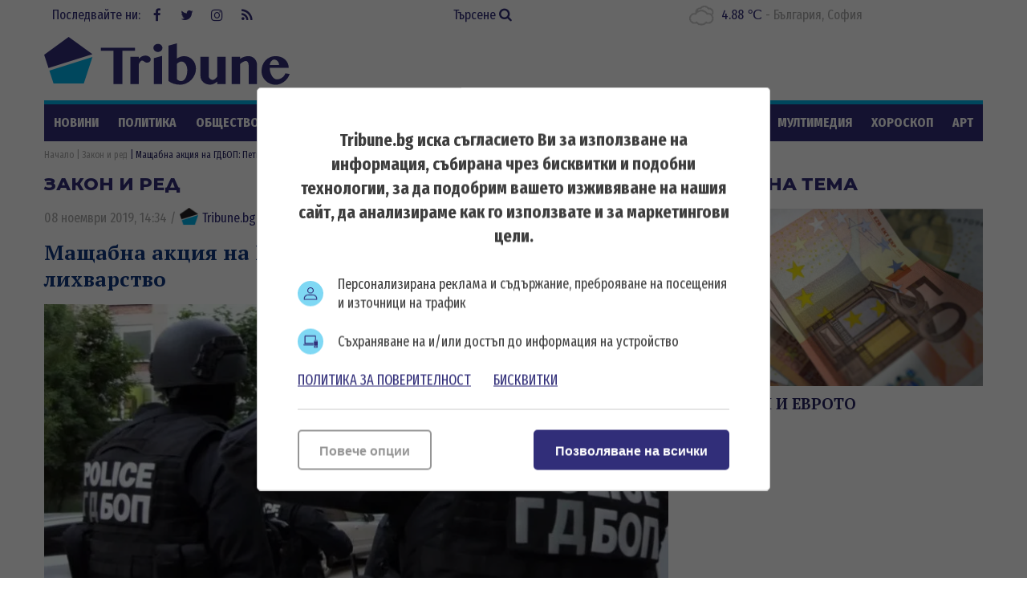

--- FILE ---
content_type: text/html; charset=UTF-8
request_url: https://tribune.novsport.com/bg/zakon_i_red/mashtabna-aktsiya-na-gdbop-petima-arestuvani-za-lihvarstvo/
body_size: 1212
content:
<!DOCTYPE html>
<html lang="bg-BG">
<head>
<meta name="robots" content="noindex">
<!-- Global site tag (gtag.js) - Google Analytics -->
<script async src="https://www.googletagmanager.com/gtag/js?id=UA-70143887-1"></script>
<script>
   window.dataLayer = window.dataLayer || [];
   function gtag(){dataLayer.push(arguments);}
   gtag('js', new Date());

   gtag('config', 'UA-70143887-1');
</script>
<!-- Google Tag Manager -->
<script>(function(w,d,s,l,i){w[l]=w[l]||[];w[l].push({'gtm.start':
       new Date().getTime(),event:'gtm.js'});var f=d.getElementsByTagName(s)[0],
   j=d.createElement(s),dl=l!='dataLayer'?'&l='+l:'';j.async=true;j.src=
   'https://www.googletagmanager.com/gtm.js?id='+i+dl;f.parentNode.insertBefore(j,f);
})(window,document,'script','dataLayer','GTM-NMW8MM8');</script>
<!-- End Google Tag Manager -->

<!-- Google tag (gtag.js) -->
<script async src="https://www.googletagmanager.com/gtag/js?id=G-E9XYPH3TBJ"></script>
<script>
	window.dataLayer = window.dataLayer || [];
	function gtag(){dataLayer.push(arguments);}
	gtag('js', new Date());

	gtag('config', 'G-E9XYPH3TBJ');
</script>
<!-- (C)2000-2025 Gemius SA - gemiusPrism  / novsport.com1/Default section -->
<script type="text/javascript">
    var pp_gemius_identifier = '15zqKOuGtwujsIshy2xmnqbl7_xIRAOCCBPGekoye6X.E7';
    var gemius_get_title = true;
    // lines below shouldn't be edited
    function gemius_pending(i) { window[i] = window[i] || function() {var x = window[i+'_pdata'] = window[i+'_pdata'] || []; x[x.length]=Array.prototype.slice.call(arguments, 0);};};
    (function(cmds) { var c; while(c = cmds.pop()) gemius_pending(c)})(['gemius_cmd', 'gemius_hit', 'gemius_event', 'gemius_init', 'pp_gemius_hit', 'pp_gemius_event', 'pp_gemius_init']);
    window.pp_gemius_cmd = window.pp_gemius_cmd || window.gemius_cmd;
    (function(d,t) {try {var gt=d.createElement(t),s=d.getElementsByTagName(t)[0],l='http'+((location.protocol=='https:')?'s':''); gt.setAttribute('async','async');
    gt.setAttribute('defer','defer'); gt.src=l+'://gabg.hit.gemius.pl/xgemius.min.js'; s.parentNode.insertBefore(gt,s);} catch (e) {}})(document,'script');
    </script>
<title>Мащабна акция на ГДБОП: Петима арестувани за лихварство</title>
</head>
<body>
<!-- Google Tag Manager (noscript) -->
<noscript><iframe src="https://www.googletagmanager.com/ns.html?id=GTM-NMW8MM8" height="0" width="0"
style="display:none;visibility:hidden"></iframe></noscript>
<!-- End Google Tag Manager (noscript) -->

Мащабна акция на ГДБОП: Петима арестувани за лихварство<script defer src="https://static.cloudflareinsights.com/beacon.min.js/vcd15cbe7772f49c399c6a5babf22c1241717689176015" integrity="sha512-ZpsOmlRQV6y907TI0dKBHq9Md29nnaEIPlkf84rnaERnq6zvWvPUqr2ft8M1aS28oN72PdrCzSjY4U6VaAw1EQ==" data-cf-beacon='{"version":"2024.11.0","token":"1890a6ad384545d4b26a74a97ba8ee62","r":1,"server_timing":{"name":{"cfCacheStatus":true,"cfEdge":true,"cfExtPri":true,"cfL4":true,"cfOrigin":true,"cfSpeedBrain":true},"location_startswith":null}}' crossorigin="anonymous"></script>
</body>
</html>


--- FILE ---
content_type: text/html; charset=UTF-8
request_url: https://tribune.bg/feed_external.php
body_size: 16753
content:
<!-- Cached copy, generated 15:45 -->
			<div class="column-content bs-bbox">
				<a href="https://financialtribune.bg/" target="_blank" class="logo logo-financialtribune" title="Financialtribune.bg">
<svg version="1.1" xmlns="http://www.w3.org/2000/svg" xmlns:xlink="http://www.w3.org/1999/xlink" x="0px" y="0px"
	 width="305px" height="65px" viewBox="0 0 305 65" enable-background="new 0 0 305 65" xml:space="preserve">
<path d="M5.825,33.114v5.091c0,2.021,0.107,3.204,0.326,3.543c0.217,0.342,0.77,0.512,1.66,0.512h1.052v0.933
	c-1.878-0.07-3.375-0.104-4.491-0.104c-1.126,0-2.583,0.034-4.372,0.104V42.26h1.187c0.848,0,1.371-0.164,1.563-0.49
	c0.192-0.325,0.289-1.515,0.289-3.567V27.019c0-2.004-0.106-3.169-0.318-3.495c-0.214-0.327-0.764-0.489-1.653-0.489H0v-0.932
	c1.64,0.068,3.115,0.103,4.431,0.103l8.523-0.163c0.889,0,1.728,0.046,2.52,0.133c-0.317,1.058-0.49,2.554-0.52,4.492h-0.947
	c-0.059-1.028-0.179-1.947-0.356-2.758c-1.354-0.354-2.722-0.531-4.106-0.531c-1.205,0-2.386,0.063-3.542,0.192
	c-0.119,1.285-0.177,2.45-0.177,3.498v4.714C6.417,31.811,7,31.825,7.574,31.825c1.48,0,2.781-0.039,3.897-0.12
	c0.375-0.019,0.63-0.1,0.763-0.244c0.132-0.144,0.244-0.526,0.333-1.147l0.149-1.129h0.933c-0.08,1.81-0.119,2.971-0.119,3.486
	l0.014,3.498h-0.978v-1.142c0-0.91-0.173-1.464-0.519-1.661c-0.346-0.196-1.669-0.296-3.973-0.296
	C7.446,33.07,6.695,33.082,5.825,33.114 M17.265,43.192c1.347-0.07,2.856-0.104,4.53-0.104c1.435,0,2.761,0.034,3.979,0.104V42.26
	h-0.984c-0.915,0-1.455-0.198-1.625-0.585c-0.168-0.391-0.253-2.507-0.253-6.352v-5.114c0-2.708,0.025-4.589,0.076-5.647
	c0.029-0.682,0.134-1.106,0.312-1.274c0.179-0.169,0.622-0.251,1.327-0.251h1.148v-0.934c-1.09,0.068-2.302,0.103-3.638,0.103
	c-1.605,0-3.227-0.035-4.872-0.103v0.934h1.202c0.79,0,1.264,0.203,1.421,0.607c0.158,0.405,0.238,2.583,0.238,6.537v5.022
	c0,3.817-0.091,5.947-0.274,6.389c-0.183,0.445-0.734,0.669-1.653,0.669h-0.935V43.192z M42.316,38.609
	c1.207,1.482,2.356,2.831,3.454,4.049c0.198,0.217,0.407,0.373,0.622,0.465c0.218,0.096,0.999,0.244,2.342,0.452
	c-0.158-2.498-0.237-4.65-0.237-6.446v-6.685c0-3.922,0.044-6.087,0.134-6.491c0.137-0.612,0.667-0.918,1.586-0.918h1.141v-0.934
	c-1.453,0.069-2.64,0.104-3.558,0.104c-0.877,0-2.114-0.036-3.706-0.104v0.934l1.112,0.102c0.999,0.101,1.568,0.335,1.711,0.706
	c0.145,0.371,0.214,2.548,0.214,6.528v9.515c-0.81-0.869-2.128-2.42-3.957-4.652l-5.068-6.225c-0.928-1.146-1.824-2.285-2.689-3.417
	c-0.865-1.131-1.785-2.294-2.764-3.49c-0.85,0.069-1.629,0.104-2.341,0.104c-0.663,0-1.621-0.036-2.875-0.104v0.934h0.918
	c0.465,0,0.824,0.084,1.081,0.251c0.257,0.168,0.453,0.36,0.587,0.571c0.134,0.212,0.208,0.606,0.228,1.178
	c0.031,1.355,0.046,2.723,0.046,4.105v7.368c0,1.87-0.056,3.346-0.163,4.433c-0.05,0.521-0.173,0.872-0.371,1.052
	s-0.618,0.268-1.26,0.268h-1.066v0.933c2.167-0.069,3.554-0.104,4.158-0.104c0.872,0,1.846,0.035,2.927,0.104V42.26l-0.955-0.073
	c-0.785-0.07-1.258-0.182-1.421-0.335c-0.165-0.152-0.281-0.581-0.35-1.281c-0.091-0.92-0.135-2.547-0.135-4.879V25.444
	L42.316,38.609z M66.352,40.196c0.297,0.751,0.445,1.217,0.445,1.395c0,0.169-0.075,0.307-0.223,0.415
	c-0.099,0.069-0.41,0.124-0.934,0.163l-1.467,0.091v0.933c1.808-0.07,3.256-0.104,4.343-0.104c1.165,0,2.391,0.035,3.675,0.104
	V42.26c-0.761-0.04-1.25-0.112-1.467-0.217c-0.218-0.102-0.41-0.277-0.578-0.517c-0.168-0.242-0.505-0.956-1.009-2.144l-7.5-17.444
	h-1.006c-0.395,1.107-1.138,2.884-2.225,5.335l-4.075,9.233c-0.731,1.649-1.446,3.187-2.149,4.607
	c-0.227,0.486-0.442,0.787-0.645,0.913c-0.202,0.123-0.647,0.194-1.339,0.214l-0.446,0.018v0.933
	c1.077-0.07,2.328-0.104,3.751-0.104c1.185,0,2.252,0.035,3.202,0.104V42.26l-1.425-0.164c-0.502-0.06-0.818-0.139-0.939-0.238
	c-0.125-0.101-0.185-0.261-0.185-0.49c0-0.355,0.33-1.324,0.992-2.903l1.005-2.386h8.574L66.352,40.196z M60.439,25.959l3.731,8.902
	h-7.467L60.439,25.959z M86.843,38.609c1.206,1.482,2.356,2.831,3.453,4.049c0.198,0.217,0.407,0.373,0.622,0.465
	c0.219,0.096,0.999,0.244,2.342,0.452c-0.158-2.498-0.237-4.65-0.237-6.446v-6.685c0-3.922,0.045-6.087,0.134-6.491
	c0.137-0.612,0.668-0.918,1.586-0.918h1.141v-0.934c-1.452,0.069-2.639,0.104-3.558,0.104c-0.878,0-2.113-0.036-3.705-0.104v0.934
	l1.111,0.102c0.999,0.101,1.568,0.335,1.712,0.706c0.143,0.371,0.213,2.548,0.213,6.528v9.515c-0.81-0.869-2.128-2.42-3.956-4.652
	l-5.067-6.225c-0.929-1.146-1.825-2.285-2.69-3.417c-0.865-1.131-1.786-2.294-2.765-3.49c-0.848,0.069-1.628,0.104-2.34,0.104
	c-0.663,0-1.621-0.036-2.875-0.104v0.934h0.918c0.465,0,0.824,0.084,1.083,0.251c0.256,0.168,0.452,0.36,0.585,0.571
	c0.134,0.212,0.208,0.606,0.229,1.178c0.032,1.355,0.045,2.723,0.045,4.105v7.368c0,1.87-0.055,3.346-0.163,4.433
	c-0.048,0.521-0.173,0.872-0.37,1.052s-0.619,0.268-1.261,0.268h-1.066v0.933c2.169-0.069,3.555-0.104,4.158-0.104
	c0.872,0,1.846,0.035,2.926,0.104V42.26l-0.955-0.073c-0.785-0.07-1.258-0.182-1.421-0.335c-0.165-0.152-0.281-0.581-0.35-1.281
	c-0.091-0.92-0.136-2.547-0.136-4.879V25.444L86.843,38.609z M114.509,27.451c0.069-1.926,0.327-3.417,0.772-4.475
	c-0.584-0.109-1.34-0.272-2.269-0.49c-1.867-0.453-3.498-0.68-4.891-0.68c-2.657,0-4.898,0.451-6.721,1.355
	c-1.823,0.904-3.233,2.179-4.232,3.824c-0.997,1.645-1.497,3.51-1.497,5.595c0,2.083,0.495,3.954,1.484,5.61
	c0.987,1.654,2.402,2.951,4.245,3.891c1.842,0.938,3.98,1.407,6.411,1.407c1.185,0,2.364-0.146,3.533-0.437
	c1.172-0.294,2.336-0.725,3.492-1.3c0.178-0.462,0.37-0.922,0.578-1.377l-0.31-0.298c-0.979,0.72-1.953,1.195-2.92,1.425
	c-1.294,0.305-2.605,0.459-3.929,0.459c-1.669,0-3.255-0.438-4.758-1.307c-1.501-0.867-2.66-2.05-3.477-3.541
	c-0.814-1.493-1.222-3.193-1.222-5.1c0-2.717,0.803-4.884,2.409-6.505c1.606-1.621,3.743-2.432,6.412-2.432
	c1.045,0,2.053,0.144,3.014,0.429c0.965,0.288,1.886,0.722,2.765,1.306l0.119,2.637h0.992V27.451z M116.73,43.192
	c1.346-0.07,2.856-0.104,4.528-0.104c1.435,0,2.761,0.034,3.979,0.104V42.26h-0.984c-0.914,0-1.455-0.198-1.625-0.585
	c-0.168-0.391-0.252-2.507-0.252-6.352v-5.114c0-2.708,0.024-4.589,0.075-5.647c0.03-0.682,0.134-1.106,0.312-1.274
	c0.18-0.169,0.622-0.251,1.327-0.251h1.148v-0.934c-1.09,0.068-2.302,0.103-3.638,0.103c-1.604,0-3.227-0.035-4.87-0.103v0.934
	h1.201c0.79,0,1.265,0.203,1.421,0.607c0.158,0.405,0.239,2.583,0.239,6.537v5.022c0,3.817-0.092,5.947-0.274,6.389
	c-0.183,0.445-0.735,0.669-1.653,0.669h-0.933V43.192L116.73,43.192z M143.169,40.196c0.297,0.751,0.445,1.217,0.445,1.395
	c0,0.169-0.075,0.307-0.223,0.415c-0.098,0.069-0.41,0.124-0.934,0.163l-1.467,0.091v0.933c1.808-0.07,3.256-0.104,4.343-0.104
	c1.166,0,2.391,0.035,3.676,0.104V42.26c-0.76-0.04-1.25-0.112-1.467-0.217c-0.218-0.102-0.41-0.277-0.578-0.517
	c-0.168-0.242-0.505-0.956-1.009-2.144l-7.499-17.444h-1.007c-0.396,1.107-1.138,2.884-2.224,5.335l-4.076,9.233
	c-0.732,1.649-1.447,3.187-2.15,4.607c-0.226,0.486-0.442,0.787-0.644,0.913c-0.203,0.123-0.649,0.194-1.34,0.214l-0.445,0.018
	v0.933c1.077-0.07,2.327-0.104,3.75-0.104c1.185,0,2.253,0.035,3.202,0.104V42.26l-1.424-0.164c-0.502-0.06-0.817-0.139-0.94-0.238
	c-0.125-0.101-0.185-0.261-0.185-0.49c0-0.355,0.33-1.324,0.993-2.903l1.005-2.386h8.573L143.169,40.196z M137.258,25.959
	l3.731,8.902h-7.466L137.258,25.959z M154.739,40.865l-0.045-4.181v-9.439c0-2.204,0.07-3.457,0.207-3.759
	c0.141-0.3,0.469-0.45,0.995-0.45h1.836v-0.934c-1.76,0.068-3.152,0.103-4.18,0.103c-0.771,0-2.332-0.035-4.684-0.103v0.934h1.616
	c0.663,0,1.064,0.169,1.208,0.511c0.144,0.341,0.215,1.993,0.215,4.958v8.151c0,2.739-0.071,4.304-0.215,4.699
	s-0.609,0.766-1.4,1.112v0.784c2.005-0.108,3.484-0.163,4.431-0.163l7.057,0.118c1.54,0,2.755-0.073,3.644-0.224
	c0.141-1.62,0.332-3.366,0.581-5.232h-0.97l-0.889,3.482c-0.778,0.208-1.534,0.352-2.267,0.435
	c-1.046,0.098-2.499,0.146-4.357,0.146c-0.918,0-1.862-0.025-2.831-0.072L154.739,40.865z M185.504,23.451
	c1.387,0,2.62,0.039,3.707,0.119c0.376,0.029,0.615,0.106,0.727,0.229c0.108,0.125,0.191,0.521,0.252,1.193l0.146,1.942h0.935
	c0.031-1.55,0.137-3.162,0.325-4.831l-8.196,0.103c-0.938,0-4.074-0.035-9.41-0.103c0.118,1.333,0.179,2.356,0.179,3.066
	l-0.031,1.764h0.934l0.207-1.986c0.077-0.771,0.239-1.213,0.488-1.327c0.245-0.112,1.587-0.17,4.02-0.17h1.511
	c0.067,1.394,0.103,2.925,0.103,4.594v8.463c0,1.827-0.048,3.319-0.147,4.477c-0.051,0.502-0.175,0.842-0.373,1.014
	c-0.197,0.173-0.621,0.259-1.275,0.259h-1.246v0.934c1.722-0.069,3.194-0.103,4.418-0.103c1.215,0,2.697,0.034,4.447,0.103v-0.934
	h-1.112c-0.969,0-1.53-0.161-1.689-0.481c-0.159-0.319-0.235-2.054-0.235-5.194v-8.448c0-1.641,0.054-3.203,0.162-4.685h1.157
	V23.451z M203.75,32.491c1.906-0.395,3.363-1.126,4.364-2.194c1.003-1.067,1.504-2.298,1.504-3.689c0-0.95-0.229-1.765-0.688-2.447
	c-0.46-0.68-1.132-1.203-2.016-1.563c-0.886-0.361-2.181-0.54-3.892-0.54c-0.622,0-1.646,0.024-3.066,0.073
	c-1.225,0.05-2.165,0.075-2.818,0.075c-0.969,0-2.369-0.036-4.207-0.104v0.934h0.8c1.007,0,1.603,0.183,1.784,0.548
	c0.183,0.365,0.274,2.079,0.274,5.143v7.128c0,3.529-0.08,5.477-0.235,5.848c-0.16,0.371-0.663,0.556-1.515,0.556h-1.108v0.934
	c2.218-0.068,3.758-0.103,4.605-0.103c1.078,0,2.436,0.034,4.076,0.103v-0.934h-1.156c-0.918,0-1.463-0.188-1.628-0.571
	c-0.17-0.379-0.253-2.315-0.253-5.804v-7.158c0-1.788,0.058-3.468,0.175-5.04c1.05-0.384,2.092-0.578,3.128-0.578
	c1.492,0,2.634,0.359,3.427,1.075c0.79,0.716,1.186,1.713,1.186,2.987c0,1.422-0.468,2.559-1.402,3.408
	c-0.931,0.85-2.222,1.275-3.873,1.275c-0.277,0-0.704-0.025-1.275-0.074l-0.149,0.504c1.119,1.244,2.165,2.52,3.143,3.822
	l5.247,7.087c0.625-0.068,1.218-0.103,1.779-0.103c0.612,0,1.329,0.034,2.148,0.103v-0.934h-0.382c-0.18,0-0.353-0.044-0.521-0.135
	c-0.169-0.087-0.504-0.447-1.008-1.08l-2.847-3.688C205.921,35.503,204.719,33.886,203.75,32.491 M213.298,43.192
	c1.345-0.07,2.856-0.104,4.526-0.104c1.438,0,2.76,0.034,3.979,0.104V42.26h-0.983c-0.913,0-1.456-0.198-1.624-0.585
	c-0.17-0.391-0.253-2.507-0.253-6.352v-5.114c0-2.708,0.025-4.589,0.074-5.647c0.031-0.682,0.134-1.106,0.312-1.274
	c0.179-0.169,0.622-0.251,1.326-0.251h1.148v-0.934c-1.088,0.068-2.302,0.103-3.638,0.103c-1.604,0-3.229-0.035-4.871-0.103v0.934
	h1.201c0.788,0,1.264,0.203,1.422,0.607c0.159,0.405,0.239,2.583,0.239,6.537v5.022c0,3.817-0.092,5.947-0.274,6.389
	c-0.184,0.445-0.732,0.669-1.653,0.669h-0.935v0.933H213.298z M234.119,31.265c1.812-0.574,3.089-1.289,3.835-2.141
	c0.745-0.854,1.119-1.846,1.119-2.977c0-1.378-0.529-2.444-1.587-3.198c-0.843-0.595-2.111-0.892-3.811-0.892l-2.161,0.055
	c-1.839,0.063-3.069,0.093-3.691,0.093c-0.405,0-0.962-0.018-1.677-0.052l-1.361-0.053h-1.23v0.934h1.009
	c0.837,0,1.367,0.192,1.583,0.577c0.179,0.327,0.269,1.726,0.269,4.195v9.235c0,1.501-0.035,2.839-0.105,4.016
	c-0.02,0.367-0.086,0.627-0.198,0.784c-0.111,0.159-0.475,0.385-1.087,0.683v0.666l1.228-0.044c0.72-0.039,1.329-0.059,1.824-0.059
	c0.682,0,1.517,0.023,2.505,0.067l1.169,0.035c2.43,0,4.436-0.685,6.013-2.056c1.575-1.368,2.362-2.999,2.362-4.887
	c0-1.492-0.468-2.663-1.406-3.507C237.778,31.895,236.246,31.404,234.119,31.265 M229.201,28.964c0-2.44,0.045-4.262,0.133-5.468
	c0.81-0.129,1.563-0.192,2.254-0.192c1.559,0,2.697,0.303,3.408,0.91c0.714,0.607,1.068,1.481,1.068,2.617
	c0,1.313-0.425,2.319-1.275,3.016c-0.849,0.697-2.257,1.045-4.225,1.045c-0.413,0-0.87-0.016-1.363-0.044V28.964z M229.201,41.711
	c0.041-0.356,0.061-0.666,0.061-0.934c0-0.357-0.016-0.868-0.045-1.542l-0.016-1.868v-5.261c0.633-0.03,1.201-0.044,1.705-0.044
	c1.68,0,2.9,0.161,3.669,0.482c0.765,0.322,1.361,0.831,1.785,1.526c0.425,0.698,0.637,1.579,0.637,2.646
	c0,1.599-0.48,2.867-1.446,3.8c-0.964,0.934-2.317,1.401-4.065,1.401C230.88,41.918,230.116,41.848,229.201,41.711 M242.063,23.035
	c0.88,0,1.398,0.167,1.562,0.503c0.162,0.336,0.245,1.897,0.245,4.683v4.52l-0.031,2.816c0,1.89,0.131,3.224,0.392,4.011
	c0.262,0.785,0.689,1.451,1.275,1.993c0.586,0.544,1.463,1,2.63,1.371s2.524,0.558,4.077,0.558c1.502,0,2.809-0.208,3.918-0.625
	c1.112-0.414,2.002-0.979,2.668-1.689c0.666-0.71,1.129-1.507,1.38-2.395c0.252-0.883,0.376-2.594,0.376-5.134V28.09
	c0-2.529,0.111-4.004,0.335-4.424c0.224-0.419,0.73-0.63,1.515-0.63h1.013v-0.936c-1.338,0.069-2.457,0.104-3.356,0.104
	c-0.555,0-1.857-0.036-3.908-0.104v0.934h0.771c1.049,0,1.687,0.186,1.92,0.556c0.231,0.371,0.347,1.849,0.347,4.439v5.587
	c0,2.5-0.182,4.196-0.548,5.091c-0.363,0.893-0.944,1.553-1.734,1.978c-1.145,0.615-2.553,0.919-4.224,0.919
	c-1.623,0-2.917-0.285-3.883-0.857c-0.969-0.573-1.568-1.273-1.801-2.103c-0.235-0.831-0.348-2.308-0.348-4.434V28.4
	c0-2.866,0.093-4.477,0.28-4.833c0.185-0.355,0.746-0.533,1.674-0.533h1.081v-0.934c-1.875,0.069-3.3,0.104-4.269,0.104
	c-0.918,0-2.391-0.036-4.415-0.104v0.934H242.063z M278.83,38.609c1.205,1.482,2.355,2.831,3.452,4.049
	c0.198,0.217,0.405,0.373,0.625,0.465c0.216,0.096,0.995,0.244,2.34,0.452c-0.157-2.498-0.235-4.65-0.235-6.446v-6.685
	c0-3.922,0.041-6.087,0.131-6.491c0.14-0.612,0.666-0.918,1.587-0.918h1.141v-0.934c-1.454,0.069-2.636,0.104-3.558,0.104
	c-0.88,0-2.116-0.036-3.707-0.104v0.934l1.112,0.102c0.998,0.101,1.569,0.335,1.712,0.706c0.147,0.371,0.217,2.548,0.217,6.528
	v9.515c-0.81-0.869-2.13-2.42-3.959-4.652l-5.065-6.225c-0.931-1.146-1.826-2.285-2.69-3.417c-0.866-1.131-1.788-2.294-2.764-3.49
	c-0.851,0.069-1.629,0.104-2.344,0.104c-0.659,0-1.618-0.036-2.874-0.104v0.934h0.918c0.463,0,0.825,0.084,1.08,0.251
	c0.259,0.168,0.453,0.36,0.586,0.571c0.135,0.212,0.211,0.606,0.23,1.178c0.032,1.355,0.044,2.723,0.044,4.105v7.368
	c0,1.87-0.054,3.346-0.161,4.433c-0.053,0.521-0.176,0.872-0.374,1.052c-0.2,0.18-0.619,0.268-1.26,0.268h-1.067v0.933
	c2.171-0.069,3.558-0.104,4.159-0.104c0.871,0,1.847,0.035,2.927,0.104V42.26l-0.952-0.073c-0.785-0.07-1.26-0.182-1.426-0.335
	c-0.161-0.152-0.28-0.581-0.347-1.281c-0.089-0.92-0.134-2.547-0.134-4.879V25.444L278.83,38.609z M294.418,33.114
	c0.89-0.068,1.747-0.104,2.578-0.104c2.241,0,3.548,0.106,3.918,0.317c0.373,0.214,0.559,0.794,0.559,1.744v0.857h1.004
	c-0.067-1.275-0.103-2.381-0.103-3.322c0-0.887,0.035-2.077,0.103-3.57h-1.004v0.964c0,0.851-0.16,1.355-0.47,1.518
	c-0.309,0.166-1.641,0.246-3.993,0.246c-0.75,0-1.616-0.035-2.592-0.103v-3.003l0.029-2.279c0.031-0.926,0.037-1.854,0.031-2.781
	c1.482-0.118,2.894-0.178,4.252-0.178c1.7,0,3.131,0.217,4.298,0.651c0.108,0.722,0.165,1.628,0.165,2.713h1.007
	c0.039-1.878,0.246-3.406,0.623-4.58c-0.938-0.078-1.871-0.112-2.786-0.103l-2.697,0.017l-5.69,0.086
	c-0.456,0-1.125-0.016-2.002-0.05l-1.571-0.052h-1.601v0.934l1.142,0.117c0.711,0.07,1.135,0.148,1.275,0.238
	c0.136,0.089,0.242,0.214,0.315,0.377c0.077,0.163,0.144,0.671,0.21,1.52c0.064,0.851,0.096,1.942,0.096,3.275v8.134
	c0,2.128-0.035,3.499-0.111,4.122c-0.074,0.625-0.224,1.018-0.443,1.186c-0.223,0.168-0.762,0.252-1.622,0.252h-0.46v0.934
	c1.92-0.069,3.452-0.104,4.61-0.104c1.205,0,3.092,0.035,5.66,0.104l2.328,0.045c1.097,0,2.212-0.05,3.35-0.149l-0.027-0.669
	c0-0.723,0.13-2.168,0.397-4.339h-0.978c-0.259,1.303-0.511,2.391-0.76,3.261c-0.541,0.197-1.059,0.326-1.543,0.382
	c-0.752,0.101-1.683,0.151-2.789,0.151c-1.654,0-3.203-0.056-4.647-0.164c-0.031-0.605-0.045-1.559-0.045-2.867l-0.013-2.093v-3.634
	"/>
</svg>
</a>
				<div class="items">
								<article class="article">
					<a href="https://financialtribune.bg/bg/mrezhata/borisov-balgariya-i-gartsiya-sa-kliuchov-gazov-faktor-na-evropeyskata-energiyna-karta/" target="_blank" class="img"><img width="130" height="86" class="lazy" src="https://financialtribune.bg/uploads/articles/thumb/articles__dcdef0427af2f445a0cb6510520c7e22.webp?v=1" alt="Борисов: България и Гърция са ключов газов фактор на европейската енергийна карта"></a>
                	<a href="https://financialtribune.bg/bg/mrezhata/borisov-balgariya-i-gartsiya-sa-kliuchov-gazov-faktor-na-evropeyskata-energiyna-karta/" target="_blank" class="title" title="Борисов: България и Гърция са ключов газов фактор на европейската енергийна карта - Financialtribune.bg" >Борисов: България и Гърция са ключов газов фактор на европейската енергийна карта</a>
                </article>
                				<article class="article">
					<a href="https://financialtribune.bg/bg/avtomobili/zaradi-risk-ot-zapalvane-na-bateriyata-volkswagen-iztegli-ot-pazara-v-sasht-nad-40-000-elektromobila/" target="_blank" class="img"><img width="130" height="86" class="lazy" src="https://financialtribune.bg/uploads/articles/thumb/articles__ad6a71c79b7af33c11a6ebfae6286b48.webp?v=1" alt="Заради риск от запалване на батерията: Volkswagen изтегли от пазара в САЩ над 40 000 електромобила"></a>
                	<a href="https://financialtribune.bg/bg/avtomobili/zaradi-risk-ot-zapalvane-na-bateriyata-volkswagen-iztegli-ot-pazara-v-sasht-nad-40-000-elektromobila/" target="_blank" class="title" title="Заради риск от запалване на батерията: Volkswagen изтегли от пазара в САЩ над 40 000 електромобила - Financialtribune.bg" >Заради риск от запалване на батерията: Volkswagen изтегли от пазара в САЩ над 40 000 електромобила</a>
                </article>
                				<article class="article">
					<a href="https://financialtribune.bg/bg/analizi/bogomil-nikolov-preminavaneto-kam-evroto-premina-po-plavno-ot-ochakvaniyata/" target="_blank" class="img"><img width="130" height="86" class="lazy" src="https://financialtribune.bg/uploads/articles/thumb/articles__76dfd1572846751bb3fdbc9d6127291c.webp?v=1" alt="Богомил Николов: Преминаването към еврото премина по-плавно от очакванията"></a>
                	<a href="https://financialtribune.bg/bg/analizi/bogomil-nikolov-preminavaneto-kam-evroto-premina-po-plavno-ot-ochakvaniyata/" target="_blank" class="title" title="Богомил Николов: Преминаването към еврото премина по-плавно от очакванията - Financialtribune.bg" >Богомил Николов: Преминаването към еврото премина по-плавно от очакванията</a>
                </article>
                				<article class="article">
					<a href="https://financialtribune.bg/bg/parite/potvardeno-bosch-sakrashtava-20-000-rabotni-mesta/" target="_blank" class="img"><img width="130" height="86" class="lazy" src="https://financialtribune.bg/uploads/articles/thumb/articles__add8fca77707ca564e42ce8093297b5b.webp?v=1" alt="Потвърдено: Bosch съкращава 20 000 работни места"></a>
                	<a href="https://financialtribune.bg/bg/parite/potvardeno-bosch-sakrashtava-20-000-rabotni-mesta/" target="_blank" class="title" title="Потвърдено: Bosch съкращава 20 000 работни места - Financialtribune.bg" >Потвърдено: Bosch съкращава 20 000 работни места</a>
                </article>
                				<article class="article">
					<a href="https://financialtribune.bg/bg/banki/pechalbata-na-bankovata-sistema-u-nas-vazliza-na-362-mlrd-leva-kam-kraya-na-dekemvri-2025-g/" target="_blank" class="img"><img width="130" height="86" class="lazy" src="https://financialtribune.bg/uploads/articles/thumb/articles__ba4c77894f324f40c232e6f3a8663b5d.webp?v=1" alt="Печалбата на банковата система у нас възлиза на 3,62 млрд. лева към края на декември 2025 г."></a>
                	<a href="https://financialtribune.bg/bg/banki/pechalbata-na-bankovata-sistema-u-nas-vazliza-na-362-mlrd-leva-kam-kraya-na-dekemvri-2025-g/" target="_blank" class="title" title="Печалбата на банковата система у нас възлиза на 3,62 млрд. лева към края на декември 2025 г. - Financialtribune.bg" >Печалбата на банковата система у нас възлиза на 3,62 млрд. лева към края на декември 2025 г.</a>
                </article>
                				<article class="article">
					<a href="https://financialtribune.bg/bg/mrezhata/mf-ot-1-fevruari-ofitsialnoto-platezhno-sredstvo-v-balgariya-stava-edinnata-evropeyska-valuta/" target="_blank" class="img"><img width="130" height="86" class="lazy" src="https://financialtribune.bg/uploads/articles/thumb/articles__522bba654f935fae465f2c4458fbd5ae.webp?v=1" alt="МФ: От 1 февруари официалното платежно средство в България става единната европейска валута"></a>
                	<a href="https://financialtribune.bg/bg/mrezhata/mf-ot-1-fevruari-ofitsialnoto-platezhno-sredstvo-v-balgariya-stava-edinnata-evropeyska-valuta/" target="_blank" class="title" title="МФ: От 1 февруари официалното платежно средство в България става единната европейска валута - Financialtribune.bg" >МФ: От 1 февруари официалното платежно средство в България става единната европейска валута</a>
                </article>
                                </div>
			</div>
			<div class="column-content bs-bbox">
				<a href="https://www.novsport.com/" target="_blank" class="logo logo-novsport" title="Novsport.com">
<svg version="1.1" xmlns="http://www.w3.org/2000/svg" xmlns:xlink="http://www.w3.org/1999/xlink" x="0px" y="0px" width="305px" height="65px" viewBox="0 0 305 65" enable-background="new 0 0 305 65" xml:space="preserve">
<rect x="77.44" y="10.396" fill="#27245E" width="227.04" height="45.104"/>
<rect y="10.396" fill="#EB2727" width="97.807" height="45.104"/>
<path fill="#FFFFFF" d="M37.299,40.675c0,0.203-0.034,0.542-0.102,1.019c-0.068,0.475-0.271,0.95-0.61,1.425
	c-0.34,0.475-0.854,0.894-1.544,1.255c-0.691,0.361-1.658,0.544-2.901,0.544c-0.453,0-0.905-0.023-1.357-0.069
	c-0.453-0.045-0.899-0.147-1.34-0.305c-0.441-0.159-0.872-0.396-1.289-0.713c-0.419-0.316-0.81-0.734-1.171-1.254L18.4,30.461
	c-0.091-0.112-0.192-0.237-0.306-0.373c-0.114-0.136-0.227-0.204-0.339-0.204c-0.045,0-0.136,0.029-0.271,0.085
	c-0.136,0.056-0.204,0.254-0.204,0.594v14.081h-5.904V24.829c0-0.769,0.147-1.419,0.441-1.951c0.293-0.531,0.69-0.967,1.188-1.306
	c0.497-0.339,1.068-0.583,1.713-0.729c0.645-0.147,1.306-0.22,1.984-0.22c0.317,0,0.69,0.017,1.12,0.051
	c0.429,0.033,0.871,0.125,1.323,0.271c0.453,0.147,0.905,0.369,1.357,0.662c0.452,0.294,0.859,0.702,1.221,1.222l8.653,12.215
	c0.09,0.114,0.187,0.238,0.289,0.374c0.102,0.135,0.22,0.203,0.355,0.203c0.181,0,0.289-0.073,0.323-0.221s0.051-0.265,0.051-0.356
	V20.893h5.903V40.675z"/>
<path fill="#FFFFFF" d="M53.078,20.622c0.904,0,1.832,0.017,2.782,0.051c0.95,0.033,1.883,0.13,2.8,0.288
	c0.916,0.158,1.787,0.402,2.613,0.729c0.825,0.328,1.554,0.786,2.188,1.374c0.633,0.588,1.13,1.279,1.493,2.07
	c0.361,0.792,0.633,1.618,0.814,2.478c0.181,0.859,0.289,1.736,0.322,2.629c0.034,0.894,0.051,1.736,0.051,2.529
	c0,0.792-0.017,1.627-0.051,2.511c-0.034,0.882-0.142,1.753-0.322,2.612c-0.182,0.859-0.453,1.686-0.814,2.476
	c-0.362,0.793-0.86,1.493-1.493,2.105c-0.634,0.588-1.363,1.046-2.188,1.373c-0.826,0.329-1.697,0.572-2.613,0.73
	c-0.917,0.157-1.855,0.255-2.816,0.289c-0.962,0.033-1.883,0.051-2.765,0.051c-0.883,0-1.804-0.018-2.766-0.051
	c-0.962-0.034-1.9-0.132-2.816-0.289c-0.917-0.158-1.787-0.401-2.613-0.73c-0.826-0.327-1.556-0.785-2.188-1.373
	c-0.656-0.612-1.159-1.313-1.51-2.105c-0.351-0.79-0.617-1.616-0.797-2.476c-0.181-0.859-0.289-1.73-0.322-2.612
	c-0.034-0.884-0.051-1.719-0.051-2.511c0-0.792,0.017-1.635,0.051-2.529c0.034-0.893,0.141-1.77,0.322-2.629
	c0.181-0.86,0.447-1.686,0.797-2.478c0.351-0.791,0.854-1.481,1.51-2.07c0.633-0.588,1.363-1.046,2.188-1.374
	c0.826-0.328,1.696-0.571,2.613-0.729c0.917-0.158,1.849-0.255,2.799-0.288C51.245,20.639,52.172,20.622,53.078,20.622z
	 M47.886,32.77c0,0.949,0.051,1.793,0.152,2.527c0.102,0.735,0.345,1.396,0.729,1.984c0.249,0.385,0.526,0.696,0.832,0.934
	c0.306,0.238,0.634,0.412,0.984,0.526c0.351,0.113,0.735,0.187,1.154,0.22c0.418,0.035,0.865,0.052,1.34,0.052
	c0.497,0,0.955-0.017,1.374-0.052c0.418-0.033,0.797-0.106,1.137-0.22c0.339-0.114,0.656-0.288,0.95-0.526
	c0.293-0.237,0.577-0.549,0.848-0.934c0.429-0.633,0.684-1.307,0.763-2.019c0.079-0.712,0.119-1.544,0.119-2.493
	c0-0.521-0.005-0.985-0.017-1.392c-0.012-0.407-0.04-0.786-0.085-1.137c-0.045-0.35-0.13-0.684-0.254-1.001
	c-0.125-0.316-0.301-0.645-0.526-0.984c-0.521-0.769-1.12-1.25-1.798-1.442c-0.679-0.192-1.516-0.289-2.511-0.289
	c-0.499,0-0.95,0.017-1.358,0.051c-0.407,0.034-0.792,0.113-1.153,0.238c-0.362,0.125-0.69,0.3-0.984,0.526
	s-0.565,0.532-0.814,0.916c-0.429,0.634-0.684,1.295-0.763,1.985C47.925,30.932,47.886,31.773,47.886,32.77z"/>
<path fill="#FFFFFF" d="M79.238,37.011c0.068,0.203,0.147,0.34,0.237,0.407c0.09,0.067,0.158,0.101,0.204,0.101
	c0.045,0,0.113-0.033,0.204-0.101c0.09-0.067,0.17-0.204,0.238-0.407l5.564-16.118h8.211l-8.245,20.189
	c-0.204,0.521-0.458,1.013-0.764,1.476c-0.305,0.464-0.685,0.871-1.137,1.222c-0.453,0.352-1.006,0.628-1.663,0.832
	c-0.656,0.203-1.458,0.306-2.409,0.306c-0.949,0-1.753-0.103-2.409-0.306c-0.656-0.204-1.216-0.48-1.679-0.832
	c-0.464-0.351-0.844-0.758-1.137-1.222c-0.294-0.463-0.542-0.955-0.746-1.476l-8.245-20.189h8.211L79.238,37.011z"/>
<path fill="#FFFFFF" d="M102.649,38.741h13.165c0.565,0,0.928-0.079,1.086-0.237s0.238-0.329,0.238-0.509
	c0-0.385-0.159-0.65-0.475-0.798c-0.317-0.147-0.668-0.277-1.052-0.392l-9.195-2.578c-0.702-0.181-1.267-0.446-1.696-0.797
	s-0.769-0.685-1.018-1.001c-0.566-0.747-0.922-1.595-1.068-2.545c-0.148-0.95-0.221-1.866-0.221-2.748
	c0-0.747,0.073-1.55,0.221-2.41c0.146-0.859,0.57-1.64,1.272-2.341c0.384-0.384,0.904-0.729,1.56-1.035
	c0.656-0.306,1.493-0.458,2.511-0.458h15.676v5.904h-12.079c-0.453,0-0.758,0.012-0.916,0.034c-0.159,0.023-0.271,0.057-0.339,0.103
	c-0.25,0.135-0.374,0.351-0.374,0.645c0,0.385,0.22,0.667,0.661,0.848c0.441,0.182,0.888,0.329,1.34,0.441l8.008,2.137
	c0.52,0.136,1.091,0.34,1.714,0.611c0.621,0.271,1.147,0.622,1.577,1.052c0.362,0.362,0.656,0.774,0.883,1.238
	c0.225,0.464,0.39,0.939,0.491,1.426c0.103,0.486,0.17,0.967,0.205,1.441c0.034,0.477,0.051,0.917,0.051,1.323
	c0,0.701-0.057,1.482-0.17,2.342c-0.114,0.859-0.442,1.651-0.984,2.375c-0.339,0.453-0.701,0.803-1.085,1.052
	c-0.386,0.25-0.787,0.43-1.205,0.543c-0.419,0.113-0.837,0.181-1.255,0.204c-0.419,0.022-0.833,0.033-1.239,0.033h-16.287V38.741z"
	/>
<path fill="#FFFFFF" d="M127.249,44.645V25.372c0-0.497,0.057-1.052,0.17-1.662c0.113-0.611,0.373-1.143,0.78-1.595
	c0.25-0.294,0.633-0.572,1.155-0.832c0.519-0.259,1.187-0.39,2.001-0.39h13.131c0.95,0,1.854,0.096,2.714,0.288
	c0.859,0.192,1.617,0.651,2.273,1.375c0.565,0.588,1.001,1.386,1.307,2.392c0.306,1.007,0.458,2.37,0.458,4.089
	c0,0.407-0.017,0.945-0.051,1.612c-0.035,0.667-0.125,1.363-0.272,2.086c-0.147,0.725-0.362,1.425-0.645,2.103
	c-0.283,0.68-0.674,1.233-1.171,1.663c-0.566,0.476-1.238,0.81-2.019,1.001c-0.78,0.192-1.499,0.289-2.155,0.289h-10.009v6.854
	H127.249z M140.414,31.887c0.476,0,0.938-0.018,1.391-0.051c0.452-0.034,0.837-0.22,1.154-0.559c0.407-0.453,0.611-1.143,0.611-2.07
	c0-0.316-0.034-0.645-0.102-0.984c-0.069-0.339-0.261-0.633-0.577-0.882c-0.316-0.271-0.685-0.429-1.103-0.475
	c-0.419-0.045-0.854-0.068-1.306-0.068h-4.242c-0.317,0-0.56,0.051-0.729,0.153c-0.17,0.102-0.3,0.221-0.391,0.356
	c-0.091,0.135-0.147,0.283-0.169,0.44c-0.023,0.159-0.034,0.306-0.034,0.441v3.699H140.414z"/>
<path fill="#FFFFFF" d="M166.337,20.622c0.905,0,1.833,0.017,2.783,0.051c0.949,0.033,1.882,0.13,2.799,0.288
	c0.916,0.158,1.786,0.402,2.612,0.729c0.825,0.328,1.555,0.786,2.188,1.374c0.633,0.588,1.131,1.279,1.493,2.07
	c0.36,0.792,0.632,1.618,0.814,2.478c0.181,0.859,0.288,1.736,0.322,2.629c0.033,0.894,0.051,1.736,0.051,2.529
	c0,0.792-0.018,1.627-0.051,2.511c-0.034,0.882-0.142,1.753-0.322,2.612c-0.183,0.859-0.454,1.686-0.814,2.476
	c-0.362,0.793-0.86,1.493-1.493,2.105c-0.634,0.588-1.363,1.046-2.188,1.373c-0.826,0.329-1.696,0.572-2.612,0.73
	c-0.917,0.157-1.855,0.255-2.816,0.289c-0.962,0.033-1.883,0.051-2.766,0.051s-1.805-0.018-2.765-0.051
	c-0.963-0.034-1.901-0.132-2.816-0.289c-0.917-0.158-1.788-0.401-2.613-0.73c-0.825-0.327-1.556-0.785-2.188-1.373
	c-0.656-0.612-1.159-1.313-1.51-2.105c-0.352-0.79-0.617-1.616-0.798-2.476c-0.182-0.859-0.289-1.73-0.321-2.612
	c-0.035-0.884-0.052-1.719-0.052-2.511c0-0.792,0.017-1.635,0.052-2.529c0.032-0.893,0.14-1.77,0.321-2.629
	c0.181-0.86,0.446-1.686,0.798-2.478c0.351-0.791,0.854-1.481,1.51-2.07c0.633-0.588,1.363-1.046,2.188-1.374
	c0.825-0.328,1.696-0.571,2.613-0.729c0.915-0.158,1.849-0.255,2.798-0.288C164.504,20.639,165.432,20.622,166.337,20.622z
	 M161.145,32.77c0,0.949,0.053,1.793,0.153,2.527c0.103,0.735,0.346,1.396,0.73,1.984c0.248,0.385,0.525,0.696,0.831,0.934
	c0.305,0.238,0.632,0.412,0.983,0.526c0.351,0.113,0.734,0.187,1.153,0.22c0.419,0.035,0.866,0.052,1.341,0.052
	c0.497,0,0.956-0.017,1.374-0.052c0.418-0.033,0.797-0.106,1.138-0.22c0.339-0.114,0.655-0.288,0.949-0.526
	c0.294-0.237,0.577-0.549,0.849-0.934c0.429-0.633,0.684-1.307,0.763-2.019c0.08-0.712,0.12-1.544,0.12-2.493
	c0-0.521-0.007-0.985-0.018-1.392c-0.012-0.407-0.04-0.786-0.086-1.137c-0.045-0.35-0.129-0.684-0.254-1.001
	c-0.124-0.316-0.3-0.645-0.525-0.984c-0.521-0.769-1.12-1.25-1.798-1.442c-0.679-0.192-1.517-0.289-2.512-0.289
	c-0.498,0-0.951,0.017-1.357,0.051c-0.407,0.034-0.792,0.113-1.153,0.238c-0.362,0.125-0.689,0.3-0.984,0.526
	s-0.565,0.532-0.813,0.916c-0.432,0.634-0.686,1.295-0.764,1.985C161.186,30.932,161.145,31.773,161.145,32.77z"/>
<path fill="#FFFFFF" d="M182.114,25.44c0-0.543,0.046-1.125,0.137-1.748c0.09-0.621,0.351-1.17,0.78-1.646
	c0.452-0.497,0.983-0.814,1.594-0.95c0.611-0.135,1.143-0.203,1.595-0.203h12.929c0.361,0,0.791,0.012,1.288,0.034
	c0.497,0.023,1.007,0.108,1.526,0.254c0.521,0.148,1.029,0.379,1.527,0.696c0.498,0.317,0.938,0.758,1.324,1.324
	c0.521,0.769,0.853,1.64,1.001,2.612c0.146,0.973,0.221,1.912,0.221,2.817c0,0.271-0.007,0.639-0.018,1.103
	c-0.012,0.464-0.051,0.966-0.119,1.51c-0.067,0.542-0.158,1.097-0.271,1.662c-0.114,0.566-0.271,1.086-0.476,1.562
	c-0.452,1.063-1.069,1.82-1.849,2.272c-0.78,0.454-1.635,0.68-2.562,0.68h-1.019v0.136l6.787,7.091h-9.23l-4.58-6.176
	c-0.385-0.521-0.752-1.04-1.104-1.561c-0.351-0.52-0.525-1.074-0.525-1.663v-0.509c0-0.791,0.322-1.436,0.967-1.934
	c0.646-0.497,1.465-0.746,2.46-0.746h1.223c0.339,0,0.711-0.04,1.118-0.12c0.408-0.078,0.746-0.276,1.02-0.593
	c0.18-0.249,0.311-0.561,0.39-0.934c0.078-0.374,0.118-0.717,0.118-1.035c0-0.656-0.072-1.131-0.22-1.425
	c-0.148-0.294-0.267-0.486-0.357-0.577c-0.293-0.316-0.634-0.492-1.018-0.525c-0.385-0.034-0.758-0.051-1.119-0.051h-4.241
	c-0.227,0-0.437,0.017-0.628,0.051c-0.192,0.034-0.38,0.141-0.561,0.322c-0.248,0.227-0.385,0.458-0.406,0.696
	c-0.023,0.237-0.035,0.503-0.035,0.796v15.982h-7.668V25.44z"/>
<path fill="#FFFFFF" d="M215.332,44.645V26.797h-8.482v-5.904h24.633v5.904H223v17.848H215.332z"/>
<path fill="#FFFFFF" d="M232.84,44.645v-6.107h6.719v6.107H232.84z"/>
<path fill="#FFFFFF" d="M248.593,44.645c-0.283,0-0.593-0.016-0.933-0.05c-0.339-0.032-0.691-0.104-1.057-0.211
	c-0.363-0.107-0.72-0.265-1.068-0.473c-0.348-0.207-0.67-0.484-0.968-0.832c-0.514-0.597-0.838-1.301-0.97-2.112
	c-0.133-0.813-0.198-1.723-0.198-2.733c0-0.48,0.012-0.965,0.036-1.454c0.025-0.489,0.088-0.965,0.187-1.428
	c0.099-0.465,0.244-0.913,0.436-1.344c0.19-0.431,0.459-0.819,0.808-1.168c0.513-0.529,1.105-0.89,1.775-1.081
	c0.673-0.19,1.405-0.285,2.201-0.285h7.082v3.33h-4.821c-0.414,0-0.767,0.042-1.057,0.124c-0.289,0.083-0.53,0.198-0.721,0.348
	c-0.189,0.15-0.344,0.319-0.459,0.51c-0.116,0.191-0.208,0.395-0.273,0.609c-0.083,0.265-0.142,0.538-0.174,0.82
	c-0.035,0.281-0.051,0.587-0.051,0.919c0,0.762,0.051,1.306,0.15,1.628c0.099,0.323,0.182,0.542,0.248,0.658
	c0.149,0.248,0.335,0.436,0.559,0.56s0.455,0.212,0.696,0.261c0.24,0.05,0.476,0.074,0.708,0.074c0.249,0,0.464,0,0.646,0h4.822
	v3.33H248.593z"/>
<path fill="#FFFFFF" d="M264.695,31.325c0.513,0,1.043,0.012,1.591,0.038c0.547,0.024,1.076,0.078,1.591,0.161
	c0.513,0.083,0.996,0.215,1.453,0.397c0.455,0.183,0.865,0.432,1.23,0.745c0.413,0.365,0.737,0.792,0.97,1.28
	c0.231,0.488,0.404,0.981,0.521,1.479c0.116,0.496,0.188,0.978,0.212,1.44c0.024,0.465,0.036,0.862,0.036,1.193
	s-0.012,0.729-0.036,1.192c-0.024,0.463-0.096,0.945-0.212,1.441c-0.116,0.498-0.289,0.989-0.521,1.479
	c-0.232,0.489-0.557,0.916-0.97,1.28c-0.365,0.315-0.775,0.563-1.23,0.746c-0.457,0.182-0.94,0.314-1.453,0.396
	c-0.515,0.084-1.044,0.137-1.591,0.162c-0.548,0.025-1.078,0.036-1.591,0.036c-0.53,0-1.064-0.011-1.604-0.036
	c-0.538-0.025-1.064-0.078-1.577-0.162c-0.515-0.082-0.998-0.215-1.454-0.396c-0.456-0.184-0.865-0.431-1.229-0.746
	c-0.414-0.364-0.737-0.791-0.97-1.28c-0.231-0.489-0.406-0.98-0.522-1.479c-0.115-0.496-0.186-0.979-0.211-1.441
	c-0.024-0.464-0.036-0.861-0.036-1.192s0.012-0.729,0.036-1.193c0.025-0.463,0.096-0.944,0.211-1.44
	c0.116-0.498,0.291-0.991,0.522-1.479c0.232-0.488,0.556-0.915,0.97-1.28c0.364-0.313,0.773-0.563,1.229-0.745
	c0.456-0.182,0.939-0.315,1.454-0.397c0.513-0.083,1.039-0.137,1.577-0.161C263.631,31.337,264.165,31.325,264.695,31.325z
	 M262.062,38.06c0,0.729,0.054,1.264,0.161,1.604c0.108,0.339,0.211,0.576,0.311,0.707c0.017,0.034,0.07,0.1,0.162,0.198
	c0.09,0.1,0.224,0.199,0.396,0.299c0.176,0.1,0.389,0.191,0.646,0.273c0.258,0.083,0.576,0.124,0.957,0.124
	c0.662,0,1.155-0.108,1.479-0.323s0.543-0.405,0.659-0.571c0.198-0.281,0.33-0.617,0.397-1.006c0.066-0.39,0.099-0.824,0.099-1.305
	c0-0.696-0.046-1.219-0.136-1.566c-0.092-0.349-0.203-0.612-0.336-0.795c-0.133-0.166-0.356-0.347-0.671-0.546
	c-0.315-0.199-0.813-0.299-1.491-0.299c-0.68,0-1.177,0.1-1.491,0.299c-0.315,0.199-0.539,0.38-0.671,0.546
	c-0.083,0.133-0.183,0.364-0.299,0.696C262.119,36.726,262.062,37.28,262.062,38.06z"/>
<path fill="#FFFFFF" d="M273.492,33.835c0-0.199,0.029-0.431,0.087-0.696c0.059-0.264,0.187-0.522,0.385-0.771
	c0.333-0.43,0.717-0.687,1.156-0.77c0.438-0.082,0.924-0.124,1.454-0.124h11.307c0.745,0,1.491,0.103,2.237,0.311
	c0.745,0.207,1.367,0.542,1.864,1.007c0.463,0.43,0.811,0.977,1.043,1.639c0.231,0.663,0.348,1.302,0.348,1.913v8.301h-4.87v-7.306
	c0-0.281-0.03-0.601-0.087-0.957c-0.06-0.356-0.204-0.658-0.436-0.907c-0.133-0.149-0.332-0.281-0.597-0.396
	c-0.265-0.116-0.588-0.176-0.97-0.176h-0.546v9.742h-4.87v-9.742h-1.864c-0.216,0-0.369,0.025-0.459,0.075
	c-0.092,0.05-0.153,0.092-0.188,0.124c-0.049,0.066-0.083,0.162-0.1,0.286c-0.016,0.125-0.023,0.252-0.023,0.385v8.872h-4.872
	V33.835z"/>
</svg> 
</a>
				<div class="items">
								<article class="article">
					<a href="https://www.novsport.com/bg-futbol/obqviha-sadiqta-na-macha-mejdu-ludogorec-i-levski-za-superkupata" target="_blank" class="img"><img width="130" height="86" class="lazy" src="https://www.novsport.com/static/images/news/2026/1/3325924/866-3325924.webp" alt="Обявиха съдията на мача между Лудогорец и Левски за Суперкупата"></a>
                	<a href="https://www.novsport.com/bg-futbol/obqviha-sadiqta-na-macha-mejdu-ludogorec-i-levski-za-superkupata" target="_blank" class="title" title="Обявиха съдията на мача между Лудогорец и Левски за Суперкупата - Novsport.com" >Обявиха съдията на мача между Лудогорец и Левски за Суперкупата</a>
                </article>
                				<article class="article">
					<a href="https://www.novsport.com/evropeyski-futbol/oviedo-otnovo-mechtae-za-ocelqvane" target="_blank" class="img"><img width="130" height="86" class="lazy" src="https://www.novsport.com/static/images/news/2026/1/3325923/866-3325923.webp" alt="Овиедо отново мечтае за оцеляване"></a>
                	<a href="https://www.novsport.com/evropeyski-futbol/oviedo-otnovo-mechtae-za-ocelqvane" target="_blank" class="title" title="Овиедо отново мечтае за оцеляване - Novsport.com" >Овиедо отново мечтае за оцеляване</a>
                </article>
                				<article class="article">
					<a href="https://www.novsport.com/bg-futbol/qnev-neka-zaradvame-sebe-si-i-fenovete-sreshtu-arda" target="_blank" class="img"><img width="130" height="86" class="lazy" src="https://www.novsport.com/static/images/news/2026/1/3325920/866-3325920.webp" alt="Янев: Нека зарадваме себе си и феновете срещу Арда"></a>
                	<a href="https://www.novsport.com/bg-futbol/qnev-neka-zaradvame-sebe-si-i-fenovete-sreshtu-arda" target="_blank" class="title" title="Янев: Нека зарадваме себе си и феновете срещу Арда - Novsport.com" >Янев: Нека зарадваме себе си и феновете срещу Арда</a>
                </article>
                				<article class="article">
					<a href="https://www.novsport.com/tenis/18-godishnata-elizara-qneva-s-nov-final" target="_blank" class="img"><img width="130" height="86" class="lazy" src="https://www.novsport.com/static/images/news/2026/1/3325915/866-3325915.webp" alt="18-годишната Елизара Янева с нов финал"></a>
                	<a href="https://www.novsport.com/tenis/18-godishnata-elizara-qneva-s-nov-final" target="_blank" class="title" title="18-годишната Елизара Янева с нов финал - Novsport.com" >18-годишната Елизара Янева с нов финал</a>
                </article>
                				<article class="article">
					<a href="https://www.novsport.com/evropeyski-futbol/iznenada-chiro-imobile-e-v-parij" target="_blank" class="img"><img width="130" height="86" class="lazy" src="https://www.novsport.com/static/images/news/2026/1/3325918/866-3325918.webp" alt="Изненада: Чиро Имобиле е в Париж"></a>
                	<a href="https://www.novsport.com/evropeyski-futbol/iznenada-chiro-imobile-e-v-parij" target="_blank" class="title" title="Изненада: Чиро Имобиле е в Париж - Novsport.com" >Изненада: Чиро Имобиле е в Париж</a>
                </article>
                				<article class="article">
					<a href="https://www.novsport.com/tenis/zvezdata-na-belgiq-propuska-macha-s-balgariq-za-kupa-deyvis" target="_blank" class="img"><img width="130" height="86" class="lazy" src="https://www.novsport.com/static/images/news/2026/1/3325914/866-3325914.webp" alt="Звездата на Белгия пропуска мача с България за Купа “Дейвис”"></a>
                	<a href="https://www.novsport.com/tenis/zvezdata-na-belgiq-propuska-macha-s-balgariq-za-kupa-deyvis" target="_blank" class="title" title="Звездата на Белгия пропуска мача с България за Купа “Дейвис” - Novsport.com" >Звездата на Белгия пропуска мача с България за Купа “Дейвис”</a>
                </article>
                                </div>
			</div>
			<div class="column-content bs-bbox">				
                <a href="https://lifeonline.bg/" target="_blank" class="logo logo-lifeonline" title="lifeonline.bg">
<svg version="1.1" xmlns="http://www.w3.org/2000/svg" xmlns:xlink="http://www.w3.org/1999/xlink" x="0px" y="0px"
	 width="305px" height="65px" viewBox="0 0 305 65" enable-background="new 0 0 305 65" xml:space="preserve">
<path fill="#9E1F63" d="M22.563,5.287c0.074,0,0.148,0.074,0.148,0.222c0,0.37-0.222,0.813-0.37,0.813L20.124,6.84
	c-0.74,0.148-0.887,0.444-1.109,1.256c-0.813,3.474-2.735,13.971-4.139,20.772c-1.183,5.913-2.883,15.079-3.548,18.849
	c-0.148,0.591,0,0.887,0.665,0.887c1.035,0,5.543-0.369,6.875-0.812c0.887-0.371,1.479-0.74,2.07-1.479l5.026-6.283
	c0.148-0.075,0.148-0.075,0.222-0.075c0.222,0,0.666,0.443,0.591,0.667l-3.251,9.165c-0.148,0.223-0.37,0.444-0.813,0.444
	c-0.148,0-2.145-0.074-4.953-0.148c-2.809-0.073-6.504-0.148-10.127-0.148c-2.513,0-3.769,0-6.58,0.148
	c-0.147,0-0.221-0.073-0.221-0.222c0-0.295,0.148-0.665,0.37-0.739l2.07-0.518c0.443-0.147,0.74-0.444,0.887-1.183
	c0.739-4.361,2.07-13.01,3.031-18.997c1.626-9.833,2.587-16.707,3.179-20.254C10.514,7.357,10.218,6.988,9.7,6.84L8.222,6.322
	C8.074,6.249,8,6.027,8,5.583c0-0.221,0.074-0.295,0.222-0.295H22.563z"/>
<path fill="#9E1F63" d="M40.821,16.376c1.183,0,1.996,0.443,1.553,2.365c-0.592,2.883-1.701,8.279-3.179,15.967
	c-1.183,6.21-2.07,10.126-2.514,12.492c-0.148,0.664,0.148,0.96,0.517,0.96c0.592,0,1.479-0.147,2.218-0.367
	c0.296-0.075,0.443,0.367,0.443,0.591c0,0.073,0,0.147-0.147,0.221c-2.439,1.33-6.727,1.922-8.279,1.922
	c-0.887,0-1.479-0.517-1.479-0.96c0-0.444,0.075-0.887,0.075-0.962c0.37-2.438,1.331-8.574,2.365-15.153s1.7-11.014,1.995-13.601
	c0.148-0.961-0.222-1.036-0.591-1.036c-0.443,0-1.183,0.148-1.996,0.37c-0.369,0.075-0.739-0.37-0.739-0.592
	c0-0.148,0.148-0.221,0.296-0.295c1.773-0.887,6.799-1.921,9.387-1.921H40.821z M40.082,4.991c2.514,0,3.253,1.775,3.253,3.253
	c0,2.143-1.405,4.287-4.214,4.287c-1.626,0-3.474-1.257-3.474-3.326c0-1.552,1.035-4.214,4.361-4.214H40.082z"/>
<path fill="#9E1F63" d="M47.03,19.775c-0.148,0-0.222-0.073-0.222-0.295c0-0.296,0.222-0.813,0.37-1.109
	c0.295-0.518,0.739-0.961,1.183-0.961l2.957-0.074C53.239,8.909,58.414,1,66.545,1c2.734,0,3.917,1.479,3.917,3.77
	c0,1.405-0.517,2.735-0.813,3.252c-0.148,0.223-0.738,0.444-1.404,0.444c-0.221,0-0.295-0.074-0.295-0.221
	c-0.222-1.627-0.962-5.693-3.105-5.693c-2.957,0-4.509,6.801-5.766,14.785l7.318,0.147c0.075,0,0.148,0.074,0.148,0.222
	c0,0.296-0.369,1.035-0.518,1.035l-7.244,0.813c-0.666,2.661-1.7,7.983-2.957,13.97c-1.774,8.871-4.14,20.476-5.027,24.321
	c-0.516,2.069-3.178,2.291-5.1,2.291c-0.222,0-0.222-0.148-0.222-0.37c0.592-3.917,2.366-17.741,3.475-26.685
	c0.665-5.323,1.626-11.828,1.847-13.454L47.03,19.775z"/>
<path fill="#9E1F63" d="M82.956,45.647c0,0.444-0.074,0.666-0.222,0.739c-1.552,1.109-4.878,3.031-7.022,3.696
	c-0.961,0.296-2.069,0.443-4.361,0.443c-5.47,0-8.723-3.104-8.723-9.831c0-10.202,6.58-24.319,16.337-24.319
	c4.508,0,7.17,2.956,7.17,6.505c0,3.4-1.7,6.505-4.14,8.131c-3.104,1.996-6.652,2.439-10.792,2.144
	c-0.444,2.514-0.74,4.583-0.74,7.022c0,4.584,1.479,7.54,5.101,7.54c1.109,0,2.365-0.296,3.179-0.593
	c1.109-0.443,2.292-0.887,3.918-1.848c0.147-0.074,0.295,0.075,0.295,0.296V45.647z M77.708,17.78c-2.587,0-5.174,7.17-6.283,14.118
	c2.439,0.075,4.36-0.886,5.691-2.216c1.035-1.183,2.587-4.214,2.587-7.244c0-2.514-0.221-4.657-1.921-4.657H77.708z"/>
<path d="M99.366,50.526c-6.283,0-10.275-4.657-10.275-13.454c0-14.487,7.022-32.081,19.367-32.376
	c7.318-0.148,10.645,5.174,10.645,13.823c0,14.563-6.948,32.007-19.663,32.007H99.366z M100.844,49.271
	c6.135,0,10.202-22.029,10.202-33.043c0-5.84-0.148-10.275-3.4-10.275c-5.766,0-10.202,20.919-10.349,32.229
	c-0.074,6.652,0.369,11.089,3.474,11.089H100.844z"/>
<path d="M143.866,16.376c2.882,0,4.731,2.735,4.731,7.835c0,5.617-2.957,18.037-4.287,22.989c-0.148,0.664,0.148,0.96,0.518,0.96
	c0.591,0,1.404-0.147,2.143-0.367c0.296-0.075,0.444,0.367,0.444,0.591c0,0.073,0,0.147-0.147,0.221
	c-2.439,1.33-6.506,1.922-8.058,1.922c-0.886,0-1.477-0.517-1.477-0.96c0-0.444,0.073-0.887,0.147-1.258
	c1.034-4.214,3.622-16.041,3.622-21.511c0-2.587-0.443-4.36-2.069-4.36c-2.958,0-6.357,6.135-8.723,13.527
	c-0.665,1.995-2.218,8.5-2.883,11.753c-0.295,1.33-0.813,2.439-2.438,2.439l-3.697,0.074c-0.223,0-0.444-0.222-0.37-0.444
	c0.591-3.621,1.331-8.869,2.514-16.263c1.036-6.578,1.7-11.162,1.997-13.674c0.147-0.961-0.296-1.036-0.591-1.036
	c-0.444,0-1.183,0.148-2.071,0.37c-0.296,0.075-0.739-0.37-0.739-0.592c0-0.148,0.148-0.221,0.296-0.295
	c1.848-0.887,6.727-1.921,9.389-1.921c1.256,0,1.996,0.443,1.625,2.365c-0.37,1.996-1.331,6.505-1.995,9.98
	c-0.148,0.739-0.444,1.478-0.518,1.847h0.295c0.37-0.813,0.592-1.478,0.813-1.996c2.514-5.471,6.727-12.196,11.458-12.196H143.866z"
	/>
<path d="M153.771,50.526c-0.888,0-1.405-0.592-1.405-1.108c0-0.442,0.074-0.887,0.148-1.479c0.517-3.178,2.366-14.932,3.475-21.807
	c1.255-7.541,2.882-18.332,3.325-21.437c0.075-0.591,0.075-1.256-0.443-1.256c-0.888,0-1.848,0.074-2.365,0.148
	c-0.517,0.074-0.739-0.443-0.739-0.74c0-0.073,0.147-0.221,0.296-0.221C158.132,1.96,163.677,1,166.338,1
	c1.257,0,1.552,0.665,1.33,1.922c-0.959,4.731-3.03,14.34-4.436,22.102c-1.404,7.836-3.621,18.998-4.213,22.101
	c-0.148,0.814,0.075,1.035,0.739,1.035c1.404,0,2.438-0.296,3.178-0.517c0.224-0.074,0.443,0.369,0.443,0.592
	c0,0.073,0,0.148-0.147,0.222c-2.439,1.33-6.136,2.069-9.388,2.069H153.771z"/>
<path d="M178.388,16.376c1.184,0,1.994,0.443,1.552,2.365c-0.592,2.883-1.701,8.279-3.179,15.967
	c-1.184,6.21-2.07,10.126-2.514,12.492c-0.147,0.664,0.147,0.96,0.518,0.96c0.591,0,1.479-0.147,2.217-0.367
	c0.297-0.075,0.444,0.367,0.444,0.591c0,0.073,0,0.147-0.147,0.221c-2.44,1.33-6.728,1.922-8.278,1.922
	c-0.888,0-1.479-0.517-1.479-0.96c0-0.444,0.073-0.887,0.073-0.962c0.369-2.438,1.329-8.574,2.364-15.153
	c1.036-6.579,1.7-11.014,1.997-13.601c0.147-0.961-0.222-1.036-0.591-1.036c-0.444,0-1.182,0.148-1.998,0.37
	c-0.367,0.075-0.738-0.37-0.738-0.592c0-0.148,0.147-0.221,0.295-0.295c1.775-0.887,6.802-1.921,9.389-1.921H178.388z
	 M177.647,4.991c2.513,0,3.252,1.775,3.252,3.253c0,2.143-1.404,4.287-4.214,4.287c-1.625,0-3.473-1.257-3.473-3.326
	c0-1.552,1.034-4.214,4.36-4.214H177.647z"/>
<path d="M205.072,16.376c2.881,0,4.729,2.735,4.729,7.835c0,5.617-2.955,18.037-4.288,22.989c-0.146,0.664,0.15,0.96,0.518,0.96
	c0.592,0,1.406-0.147,2.145-0.367c0.297-0.075,0.445,0.367,0.445,0.591c0,0.073,0,0.147-0.148,0.221
	c-2.441,1.33-6.505,1.922-8.059,1.922c-0.887,0-1.477-0.517-1.477-0.96c0-0.444,0.071-0.887,0.146-1.258
	c1.035-4.214,3.622-16.041,3.622-21.511c0-2.587-0.442-4.36-2.07-4.36c-2.956,0-6.356,6.135-8.722,13.527
	c-0.665,1.995-2.217,8.5-2.884,11.753c-0.295,1.33-0.812,2.439-2.438,2.439l-3.695,0.074c-0.222,0-0.444-0.222-0.371-0.444
	c0.591-3.621,1.331-8.869,2.515-16.263c1.034-6.578,1.699-11.162,1.995-13.674c0.146-0.961-0.296-1.036-0.592-1.036
	c-0.444,0-1.183,0.148-2.069,0.37c-0.296,0.075-0.738-0.37-0.738-0.592c0-0.148,0.146-0.221,0.296-0.295
	c1.847-0.887,6.726-1.921,9.387-1.921c1.257,0,1.996,0.443,1.625,2.365c-0.368,1.996-1.329,6.505-1.994,9.98
	c-0.147,0.739-0.444,1.478-0.518,1.847h0.294c0.371-0.813,0.593-1.478,0.813-1.996c2.514-5.471,6.728-12.196,11.459-12.196H205.072z
	"/>
<path d="M233.974,45.647c0,0.444-0.074,0.666-0.221,0.739c-1.554,1.109-4.879,3.031-7.023,3.696c-0.96,0.296-2.068,0.443-4.36,0.443
	c-5.47,0-8.724-3.104-8.724-9.831c0-10.202,6.579-24.319,16.337-24.319c4.509,0,7.17,2.956,7.17,6.505c0,3.4-1.7,6.505-4.14,8.131
	c-3.104,1.996-6.652,2.439-10.791,2.144c-0.444,2.514-0.739,4.583-0.739,7.022c0,4.584,1.478,7.54,5.1,7.54
	c1.11,0,2.365-0.296,3.179-0.593c1.108-0.443,2.291-0.887,3.917-1.848c0.149-0.074,0.296,0.075,0.296,0.296V45.647z M228.727,17.78
	c-2.589,0-5.176,7.17-6.285,14.118c2.441,0.075,4.363-0.886,5.692-2.216c1.035-1.183,2.589-4.214,2.589-7.244
	c0-2.514-0.223-4.657-1.923-4.657H228.727z"/>
<path d="M241.144,43.875c1.552,0,2.514,1.402,2.514,2.954c0,2.146-1.479,3.624-3.326,3.624c-1.626,0-2.513-1.183-2.513-2.66
	c0-1.851,1.183-3.918,3.253-3.918H241.144z"/>
<path d="M259.106,28.647c0.296-0.666,0.667-1.479,0.888-1.922c2.291-4.583,6.136-10.349,10.423-10.349
	c3.623,0,5.248,3.474,5.248,8.426c0,8.871-5.174,25.724-16.408,25.724c-3.18,0-4.807-1.847-5.693-3.845
	c-0.147-0.295-0.444-0.368-0.74,0l-3.324,3.476c-0.076,0.147-0.149,0.147-0.224,0.147c-0.296,0-0.887-0.295-0.813-0.665
	c1.256-7.54,3.253-19.516,4.213-25.577c1.034-6.726,2.587-15.522,3.179-19.293c0.074-0.665,0.074-1.33-0.443-1.33
	c-0.961,0-1.701,0.074-2.217,0.148c-0.519,0.074-0.74-0.443-0.74-0.74c0-0.073,0.149-0.221,0.296-0.221
	C254.674,1.96,260.069,1,262.729,1c1.257,0,1.552,0.665,1.33,1.922c-1.479,7.318-3.917,19.367-4.803,23.803
	c-0.15,0.591-0.297,1.109-0.445,1.848L259.106,28.647z M265.909,21.698c-2.515,0-7.836,9.684-9.242,17.372
	c-0.221,1.329-0.441,2.956-0.441,4.213c0,0.739,0.072,1.921,0.295,2.66c0.369,1.479,1.183,3.254,2.957,3.254
	c6.135,0,8.574-19.515,8.574-22.989c0-2.736-0.592-4.509-2.069-4.509H265.909z"/>
<path d="M303.83,16.671c0.146-0.074,0.222-0.074,0.296-0.074c0.295,0,0.887,0.443,0.887,0.813
	c-0.075,0.665-2.81,14.858-3.402,17.889c-0.812,4.583-1.922,11.457-2.808,14.415c-2.513,8.723-7.909,14.119-15.745,14.119
	c-1.848,0-3.401-0.223-4.509-1.037c-1.479-1.033-1.7-3.547-1.331-5.543c0.074-0.444,0.813-0.887,1.258-0.887
	c0.147,0,0.221,0.074,0.296,0.223c1.403,2.734,3.62,5.32,6.282,5.32c4.806,0,6.505-4.877,7.762-12.048
	c0.221-1.849,0.517-3.844,0.886-6.135c0.223-1.774,0.518-3.18,0.74-4.214l-0.369-0.074c-0.296,0.739-0.443,1.404-0.887,2.218
	c-2.292,4.582-5.767,8.87-9.61,8.87c-3.992,0-5.544-3.697-5.544-8.722c0-8.723,5.322-25.429,16.188-25.429
	c2.958,0,4.142,0.96,5.175,2.216c0.295,0.37,0.592,0.813,0.813,1.258h0.296L303.83,16.671z M294.146,17.78
	c-5.913,0-8.501,19.737-8.501,23.433c0,2.734,0.592,4.435,2.145,4.435c3.549,0,7.763-11.604,9.092-19.44
	c0.148-0.887,0.223-1.626,0.223-2.809c0-0.739-0.074-1.331-0.149-2.07c-0.221-1.7-0.888-3.547-2.735-3.547H294.146z"/>
</svg>
				</a>
				
				<div class="items">
								<article class="article">
					<a href="https://lifeonline.bg/bg/ionna_temelkova_za_bylgarskata_evroviziq_potresena_sym" target="_blank" class="img"><img width="130" height="81" class="lazy" src="https://lifeonline.bg/uploads/articles/thumb/articles__889582d550caf6cea4a51f2c3db927b2.jpg?v=1" alt="Йонна Темелкова за българската Евровизия: „Потресена съм!“"></a>
                	<a href="https://lifeonline.bg/bg/ionna_temelkova_za_bylgarskata_evroviziq_potresena_sym" target="_blank" class="title" title="Йонна Темелкова за българската Евровизия: „Потресена съм!“ - lifeonline.bg" >Йонна Темелкова за българската Евровизия: „Потресена съм!“</a>
                </article>
                				<article class="article">
					<a href="https://lifeonline.bg/bg/falshivite_gei_svatbi_na_azis_chast_poredna_piar_ili_brak_po_smetka_zashto_nikoi_ne_mu_vqrva_veche" target="_blank" class="img"><img width="130" height="81" class="lazy" src="https://lifeonline.bg/uploads/articles/thumb/articles__60b3d639d71741084d623dcf1099cba8.jpg?v=1" alt="Фалшивите гей сватби на Азис, част поредна: Пиар или брак по сметка? Защо никой не му вярва вече!"></a>
                	<a href="https://lifeonline.bg/bg/falshivite_gei_svatbi_na_azis_chast_poredna_piar_ili_brak_po_smetka_zashto_nikoi_ne_mu_vqrva_veche" target="_blank" class="title" title="Фалшивите гей сватби на Азис, част поредна: Пиар или брак по сметка? Защо никой не му вярва вече! - lifeonline.bg" >Фалшивите гей сватби на Азис, част поредна: Пиар или брак по сметка? Защо никой не му вярва вече!</a>
                </article>
                				<article class="article">
					<a href="https://lifeonline.bg/bg/rima__pytuvane_kym_doma_vdyhnovqvashta_istoriq_za_malkite_chitateli_v_the_little_nursery" target="_blank" class="img"><img width="130" height="81" class="lazy" src="https://lifeonline.bg/uploads/articles/thumb/articles__0a4b0a3560fd2d534005e455e0a20987.jpg?v=1" alt="„Рима – пътуване към дома“: вдъхновяваща история за малките читатели в The Little Nursery"></a>
                	<a href="https://lifeonline.bg/bg/rima__pytuvane_kym_doma_vdyhnovqvashta_istoriq_za_malkite_chitateli_v_the_little_nursery" target="_blank" class="title" title="„Рима – пътуване към дома“: вдъхновяваща история за малките читатели в The Little Nursery - lifeonline.bg" >„Рима – пътуване към дома“: вдъхновяваща история за малките читатели в The Little Nursery</a>
                </article>
                				<article class="article">
					<a href="https://lifeonline.bg/bg/izkustvoto_kato_investiciq" target="_blank" class="img"><img width="130" height="81" class="lazy" src="https://lifeonline.bg/uploads/articles/thumb/articles__5cf3273812d0656fd13d505b1a5cef89.jpg?v=1" alt="Изкуството като инвестиция"></a>
                	<a href="https://lifeonline.bg/bg/izkustvoto_kato_investiciq" target="_blank" class="title" title="Изкуството като инвестиция - lifeonline.bg" >Изкуството като инвестиция</a>
                </article>
                				<article class="article">
					<a href="https://lifeonline.bg/bg/video_oslepqva_li_eltyn_dzhon" target="_blank" class="img"><img width="130" height="81" class="lazy" src="https://lifeonline.bg/uploads/articles/thumb/articles__9d2b236bb00e29e860027a1ddb99c710.jpg?v=1" alt="ВИДЕО: Ослепява ли Елтън Джон?"></a>
                	<a href="https://lifeonline.bg/bg/video_oslepqva_li_eltyn_dzhon" target="_blank" class="title" title="ВИДЕО: Ослепява ли Елтън Джон? - lifeonline.bg" >ВИДЕО: Ослепява ли Елтън Джон?</a>
                </article>
                				<article class="article">
					<a href="https://lifeonline.bg/bg/neochakvana_snimka_na_penis_provokaciq_agresiq_losho_chuvstvo_za_humor_ili_flirt_zashto_myzhete_izprashtat_goli_snimki" target="_blank" class="img"><img width="130" height="81" class="lazy" src="https://lifeonline.bg/uploads/articles/thumb/articles__67327f1a4aa9d2fe7176fd153e27c1a1.jpg?v=1" alt="Неочаквана снимка на пенис: провокация, агресия, лошо чувство за хумор или флирт? Защо мъжете изпращат голи снимки?"></a>
                	<a href="https://lifeonline.bg/bg/neochakvana_snimka_na_penis_provokaciq_agresiq_losho_chuvstvo_za_humor_ili_flirt_zashto_myzhete_izprashtat_goli_snimki" target="_blank" class="title" title="Неочаквана снимка на пенис: провокация, агресия, лошо чувство за хумор или флирт? Защо мъжете изпращат голи снимки? - lifeonline.bg" >Неочаквана снимка на пенис: провокация, агресия, лошо чувство за хумор или флирт? Защо мъжете изпращат голи снимки?</a>
                </article>
                                </div>
			</div>


--- FILE ---
content_type: text/html; charset=utf-8
request_url: https://www.google.com/recaptcha/api2/aframe
body_size: 269
content:
<!DOCTYPE HTML><html><head><meta http-equiv="content-type" content="text/html; charset=UTF-8"></head><body><script nonce="ji2CVDxAxzSOd4CpI5zORQ">/** Anti-fraud and anti-abuse applications only. See google.com/recaptcha */ try{var clients={'sodar':'https://pagead2.googlesyndication.com/pagead/sodar?'};window.addEventListener("message",function(a){try{if(a.source===window.parent){var b=JSON.parse(a.data);var c=clients[b['id']];if(c){var d=document.createElement('img');d.src=c+b['params']+'&rc='+(localStorage.getItem("rc::a")?sessionStorage.getItem("rc::b"):"");window.document.body.appendChild(d);sessionStorage.setItem("rc::e",parseInt(sessionStorage.getItem("rc::e")||0)+1);localStorage.setItem("rc::h",'1769874374859');}}}catch(b){}});window.parent.postMessage("_grecaptcha_ready", "*");}catch(b){}</script></body></html>

--- FILE ---
content_type: image/svg+xml
request_url: https://tribune.bg/themes/opt/images/profile.svg
body_size: 495
content:
<?xml version="1.0" encoding="utf-8"?>
<!-- Generator: Adobe Illustrator 16.0.0, SVG Export Plug-In . SVG Version: 6.00 Build 0)  -->
<!DOCTYPE svg PUBLIC "-//W3C//DTD SVG 1.1//EN" "http://www.w3.org/Graphics/SVG/1.1/DTD/svg11.dtd">
<svg version="1.1" id="Layer_1" xmlns="http://www.w3.org/2000/svg" xmlns:xlink="http://www.w3.org/1999/xlink" x="0px" y="0px"
	 width="640px" height="640px" viewBox="0 0 640 640" enable-background="new 0 0 640 640" xml:space="preserve">
<path fill-rule="evenodd" clip-rule="evenodd" fill="#312E79" d="M319.473,579.157c-82.808-0.001-165.615,0-248.422-0.002
	c-12.09-0.001-18.965-6.783-18.95-18.778c0.023-18.475-0.821-36.999,3.024-55.266c11.516-54.689,41.924-95.278,91.184-121.598
	c25.806-13.788,53.633-19.511,82.751-19.511c61.147,0,122.304-0.644,183.44,0.165c68.648,0.908,120.509,31.824,154.634,91.389
	c14.238,24.854,20.656,52.189,20.773,80.904c0.031,7.831,0.004,15.662-0.001,23.493c-0.008,12.422-6.716,19.204-19.013,19.204
	C485.754,579.16,402.613,579.159,319.473,579.157z M86.99,544.061c155.674,0,310.691,0,466.679,0
	c-0.784-9.586-0.939-18.755-2.364-27.723c-10.751-67.681-69.022-117.22-137.619-117.241c-61.822-0.019-123.645-0.003-185.467-0.002
	c-2.833,0-5.681-0.184-8.496,0.04c-55.089,4.371-95.264,31.104-119.819,80.67C89.964,499.867,86.269,521.404,86.99,544.061z"/>
<path fill-rule="evenodd" clip-rule="evenodd" fill="#312E79" d="M319.838,61.884c71.377,0.634,125.979,56.326,127.998,124.234
	c2.092,70.378-53.112,131.44-127.438,131.63c-73.109,0.187-126.521-57.852-128.227-124.338
	C190.321,121.344,247.1,62.638,319.838,61.884z M413.084,189.926c0.074-50.248-41.816-92.844-91.406-92.945
	c-52.521-0.107-94.443,40.858-94.766,92.604c-0.321,51.546,41.688,93.128,94.165,93.209
	C371.047,282.871,413.009,240.517,413.084,189.926z"/>
</svg>
